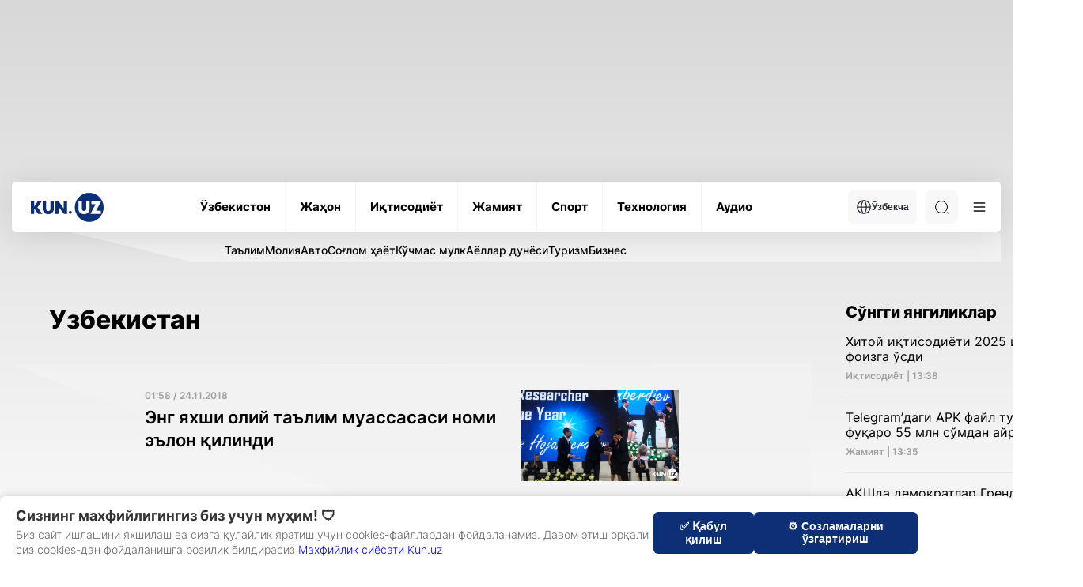

--- FILE ---
content_type: image/svg+xml
request_url: https://kun.uz/assets/66844a27/img/icons/blue-play.svg
body_size: -46
content:
<svg width="16" height="16" viewBox="0 0 16 16" fill="none" xmlns="http://www.w3.org/2000/svg">
<path id="Vector" d="M8 0C3.58737 0 0 3.58737 0 8C0 12.4126 3.58737 16 8 16C12.4126 16 16 12.4126 16 8C16 3.58737 12.4126 0 8 0ZM10.8968 8.47158L6.58526 11.3347C6.21474 11.5874 5.72632 11.3179 5.72632 10.8632V5.12C5.72632 4.68211 6.21474 4.41263 6.58526 4.64842L10.8968 7.52842C11.2337 7.76421 11.2337 8.23579 10.8968 8.47158Z" fill="#0C2F75"/>
</svg>
